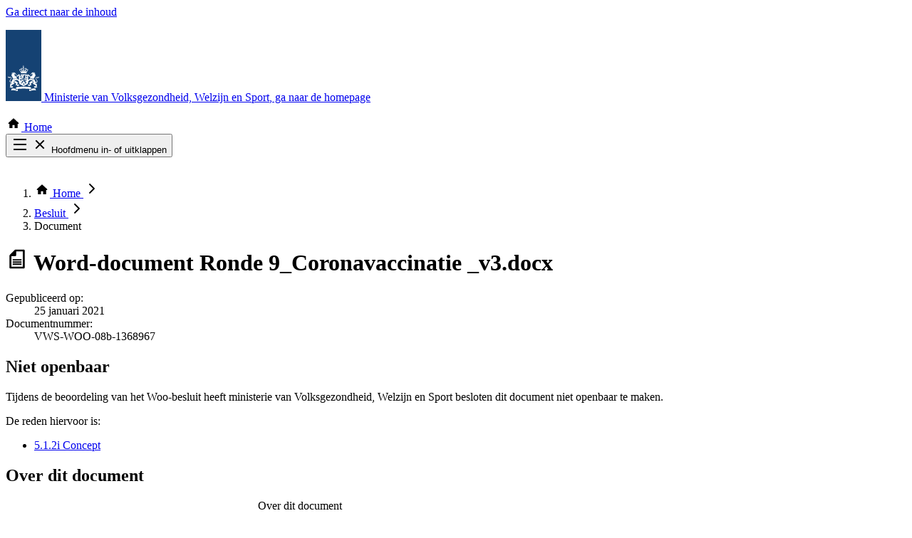

--- FILE ---
content_type: text/html; charset=UTF-8
request_url: https://open.minvws.nl/dossier/VWS-WOO/3755967-1060180-pdo/document/VWS-WOO-08b-1368967
body_size: 4294
content:

<!doctype html>
<html lang="nl" class="no-js">
    <head>
        <meta charset="utf-8">
        <meta name="viewport" content="width=device-width, initial-scale=1">
        <meta name="format-detection" content="telephone=no">
        
        <title>
             Ronde 9_Coronavaccinatie _v3.docx |             OpenVWS
        </title>
        <meta name="description" content="Op deze website vindt u interne informatie van het ministerie van VWS. Deze informatie is openbaar gemaakt om inzicht te geven in de werkzaamheden en beslissingen van het ministerie.">
        <link rel="icon" href="/favicon.ico" type="image/x-icon">

        
        <link crossorigin rel="stylesheet" href="/build/assets/public-B8hkuMIo.css"><link crossorigin rel="modulepreload" href="/build/assets/tabs-B6IA6c9Z.js"><link crossorigin rel="modulepreload" href="/build/assets/isAfter-Cl4vhAyY.js">

        <script crossorigin type="module" src="/build/assets/public-BVO_ecCO.js"></script>

        <script nonce="dba4188d13b4892af8a2a341d8ce3028">!function(n,s,r,e){n[r]=n[r]||[],n[r].push({start:(new Date).getTime(),event:"stg.start"});var t=s.getElementsByTagName("script")[0],a=s.createElement("script");var i=(n.location.href.match("stg_debug")||s.cookie.match("stg_debug"))&&!n.location.href.match("stg_disable_debug");!function(e,t,a){var i="";if(a){var n=new Date;n.setTime(n.getTime()+24*a*60*60*1e3),i="; expires="+n.toUTCString()}s.cookie=e+"="+t+i+"; path=/"}("stg_debug",i?1:"",i?14:-1);var c=[];i&&c.push("stg_debug");var o=0<c.length?"?"+c.join("&"):"";a.async=!0,a.src="//statistiek.rijksoverheid.nl/containers/64e76b3c-c1ec-4474-b6a0-072e29a3ead3.js"+o,t.parentNode.insertBefore(a,t),function(e,a,t){e[a]=e[a]||{};for(var i=0;i<t.length;i++)!function(t){e[a][t]=e[a][t]||{},e[a][t].api=e[a][t].api||function(){var e=[].slice.call(arguments,0);"string"==typeof e[0]&&n[r].push({event:a+"."+t+":"+e[0],parameters:[].slice.call(arguments,1)})}}(t[i])}(n,"ppms",["tm","cm"])}(window,document,"dataLayer")</script>
    </head>

    <!-- App versie: v2.1.1 (Git referentie: 33e29d8ca492df8e2f066b3231ba08d366839d2f) -->

    
    <body class="antialiased flex min-h-screen flex-col text-lg">
        <header>
            <a href="#main-content" class="woo-skip-link woo-skip-link--to-main-content">Ga direct naar de inhoud</a>

            <p>
                <a class="woo-logo" href="/">
                    <svg aria-hidden="true" class="fill-woo-gray-600 woo-icon woo-logo__img" height="100" width="50">
	<use xlink:href="/img/public/non-free/icons.svg?33e29d8ca492df8e2f066b3231ba08d366839d2f#ro-logo" />
</svg>

                    <span class="woo-logo__text">Ministerie van Volksgezondheid, Welzijn en Sport</span><span class="sr-only">, ga naar de homepage</span>
                </a>
            </p>

                        <div class="woo-main-header__nav-search">
                <div class="woo-main-header__nav-search-container">
                    <div class="woo-main-header__nav-search-wrapper">
                        <nav class="woo-main-nav" aria-label="Hoofdnavigatie"  data-e2e-name="main-nav">
                            <div class="-mx-4 relative z-10">
                                <div class="woo-main-nav__anchors">
                                                                                <a class="woo-main-nav__anchor woo-main-nav__anchor--home" href="/"   data-e2e-name="nav-Home">
            <svg aria-hidden="true" class="fill-current woo-icon woo-main-nav__icon" height="22" width="22">
	<use xlink:href="/img/public/icons.svg?33e29d8ca492df8e2f066b3231ba08d366839d2f#house" />
</svg>

        Home
    </a>


                                        <div class="absolute right-0 top-0 md:hidden no-js:hidden" data-e2e-name="hamburger">
                                            <button class="focus:outline-white focus:-outline-offset-2 aspect-square w-15" id="js-main-nav-toggle" aria-controls="main-nav-list" aria-expanded="false">
                                                    <svg aria-hidden="true" class="fill-white woo-icon js-icon-collapsed" height="24" width="24">
	<use xlink:href="/img/public/icons.svg?33e29d8ca492df8e2f066b3231ba08d366839d2f#hamburger" />
</svg>


                                                    <svg aria-hidden="true" class="fill-white woo-icon hidden js-icon-expanded" height="24" width="24">
	<use xlink:href="/img/public/icons.svg?33e29d8ca492df8e2f066b3231ba08d366839d2f#cross" />
</svg>


                                                <span class="js-text sr-only">
                                                    Hoofdmenu in- of uitklappen
                                                </span>
                                            </button>
                                        </div>

                                        <ul class="woo-main-nav__list" id="main-nav-list" data-e2e-name="main-nav">
                                                <li class="woo-main-nav__list-item">
            <a class="woo-main-nav__anchor " href="/alle-categorie%C3%ABn"   data-e2e-name="nav-Zoek door alle publicaties">
                Zoek door alle publicaties
    </a>

    </li>


                                                                                                <li class="woo-main-nav__list-item">
            <a class="woo-main-nav__anchor " href="/thema/covid-19"   data-e2e-name="nav-Thema COVID-19">
                Thema COVID-19
    </a>

    </li>

                                            
                                                                                                <li class="woo-main-nav__list-item">
            <a class="woo-main-nav__anchor " href="/bestuursorganen"   data-e2e-name="nav-Bekijk per bestuursorgaan">
                Bekijk per bestuursorgaan
    </a>

    </li>

                                                                                    </ul>
                                                                    </div>
                            </div>
                        </nav>

                                                                    </div>
                </div>
            </div>

            
                            <div class="woo-container">
                        <nav class="-mx-4 py-1.5" aria-label="U bent hier">
        <ol class="flex flex-wrap leading-none">
                                        <li>
                                            <a class="block px-3.5 py-3 focus:-outline-offset-4 relative mr-3.5" data-e2e-name="breadcrumb" href="/">
                                <svg aria-hidden="true" class="fill-black woo-icon -mt-1" height="22" width="22">
	<use xlink:href="/img/public/icons.svg?33e29d8ca492df8e2f066b3231ba08d366839d2f#house" />
</svg>


                            <span class="sr-only">Home</span>
                                <svg aria-hidden="true" class="fill-black woo-icon absolute -right-4.5 top-2 mt-px" height="24" width="24">
	<use xlink:href="/img/public/icons.svg?33e29d8ca492df8e2f066b3231ba08d366839d2f#chevron-right" />
</svg>


                        </a>
                                    </li>
                            <li>
                                            <a class="block p-3 underline hover-focus:no-underline focus:-outline-offset-4 relative mr-3.5" data-e2e-name="breadcrumb" href="/dossier/VWS-WOO/3755967-1060180-pdo">Besluit    <svg aria-hidden="true" class="fill-black woo-icon absolute -right-4.5 top-2.5" height="24" width="24">
	<use xlink:href="/img/public/icons.svg?33e29d8ca492df8e2f066b3231ba08d366839d2f#chevron-right" />
</svg>


                        </a>
                                    </li>
                            <li>
                                            <span class="block font-bold p-3" aria-current="page">Document</span>
                                    </li>
                    </ol>
    </nav>



                </div>
            
                    </header>

        <main class="grow py-8 lg:pt-16 lg:pb-24" id="main-content" data-e2e-name="main-content">
            <div class="woo-container woo-container--sm">
    <h1 class="woo-h1 sm:flex">
        <span class="block">
                <svg aria-hidden="true" class="fill-woo-gray-600 woo-icon mr-4 -mt-0.5" height="32" width="32">
	<use xlink:href="/img/public/icons.svg?33e29d8ca492df8e2f066b3231ba08d366839d2f#file-doc" />
</svg>



            <span class="sr-only">Word-document</span>
        </span>
        <span>Ronde 9_Coronavaccinatie _v3.docx</span>
    </h1>

    <dl class="woo-muted">
        <div>
            <dt class="sr-only">Gepubliceerd op: </dt>
            <dd>
                            <time datetime="2021-01-25">25 januari 2021</time>
                        </dd>
        </div>
        <div>
            <dt class="inline">Documentnummer:</dt>
            <dd class="inline">VWS-WOO-08b-1368967</dd>
        </div>
    </dl>

    
    



<div class="mt-10" data-e2e-name="notifications">
            <div class="border-l-[10px] border-woo-dark-blue-600 pl-4 sm:pl-6 md:pl-8 lg:pl-10">
    <div class="woo-readable-width">
                    <h2 class="sr-only">Niet openbaar</h2>

            <div class="woo-rich-text">
                <p>Tijdens de beoordeling van het Woo-besluit heeft ministerie van Volksgezondheid, Welzijn en Sport besloten dit document niet openbaar te maken.</p>

                                    <p class="mb-2!">De reden hiervoor is:</p>
                    <ul>
                                                    <li>
                                            <a class="woo-a" href="https://wetten.overheid.nl/BWBR0005252/2018-07-28#HoofdstukV">5.1.2i Concept </a>
    
                            </li>
                                            </ul>
                
                            </div>
            </div>
</div>
    </div>

    
    
    
<div class="mt-16">
    <h2 class="woo-h2 woo-h2-spacing">Over dit document</h2>

    <div class="woo-responsive-table">
        <table class="woo-table">
            <caption class="sr-only">
                Over dit document
            </caption>
            <tbody>
                <tr>
                    <th class="woo-table-cell-light w-64 min-w-64" scope="row">Datum document</th>
                    <td class="min-w-64">
                                                    <time datetime="2021-01-25">25 januari 2021</time>
                                            </td>
                </tr>
                                <tr>
                    <th class="woo-table-cell-light" scope="row">Type bronbestand</th>
                    <td data-e2e-name="source-type">
                            <svg aria-hidden="true" class="fill-woo-gray-600 woo-icon mr-1 -mt-0.5" height="24" width="24">
	<use xlink:href="/img/public/icons.svg?33e29d8ca492df8e2f066b3231ba08d366839d2f#file-doc" />
</svg>



                        Word-document                    </td>
                </tr>
                                                                    <tr>
                        <th class="woo-table-cell-light" scope="row">Documentnummer</th>
                        <td>1368967</td>
                    </tr>
                                                <tr>
                    <th class="woo-table-cell-light" scope="row">Beoordeling</th>
                    <td>Geen openbaarmaking</td>
                </tr>
                                                                <tr>
                    <th class="woo-table-cell-light" scope="row">Toelichting</th>
                    <td>
                                                                                                                                            <a class="woo-a" href="https://www.rivm.nl/documenten/verkenning-factoren-van-invloed-op-deelname-aan-covid-19-vaccinatie">https://www.rivm.nl/documenten/verkenning-factoren-van-invloed-op-deelname-aan-covid-19-vaccinatie</a>
                                                                        </td>
                </tr>
                
                                                                <tr>
                    <th class="woo-table-cell-light" scope="row">Beoordelingsgrond(en)</th>
                    <td data-e2e-name="grounds">
                                                <ul>
                                                            <li class="py-1 leading-none">
                                                <a class="woo-a" href="https://wetten.overheid.nl/BWBR0005252/2018-07-28#HoofdstukV">5.1.2i Concept </a>
    
                                </li>
                                                    </ul>
                        
                                            </td>
                </tr>
                            </tbody>
        </table>
    </div>
</div>

            
            
    <div class="mt-16">
    <h2 class="woo-h2 woo-h2-spacing">Achtergrond</h2>

        <p class="mb-6 woo-readable-width">
        Dit document is door juristen beoordeeld en vervolgens niet openbaar gemaakt. Die beoordeling is gedaan omdat iemand heeft gevraagd om interne informatie te openbaren. Hieronder meer informatie over dat verzoek en het besluit:
    </p>
    
    <div class="woo-responsive-table">
        <table class="woo-table">
            <caption class="sr-only">
                Achtergrond
            </caption>
            <tbody>
                <tr>
                    <th class="woo-table-cell-light w-64 min-w-64" scope="row">Onderdeel van</th>
                    <td class="min-w-64" data-e2e-name="dossier-title">
                        <a class="woo-a" href="/dossier/VWS-WOO/3755967-1060180-pdo">Woo-deelbesluit aangaande Vaccinaties en Medicatie over Vaccinaties</a>
                    </td>
                </tr>
                <tr>
                    <th class="woo-table-cell-light" scope="row">Samenvatting verzoek</th>
                    <td>
                        <p class="woo-readable-width">De minister van Volksgezondheid, Welzijn en Sport heeft op 29 februari 2024 een besluit genomen op verzoeken in het kader van de Wet open overheid.
Het besluit betreft openbaarmaking van documenten die betrekking hebben op informatie aangaande Cluster Vaccinaties en Medicatie.</p>
                    </td>
                </tr>
                <tr>
                    <th class="woo-table-cell-light" scope="row">Periode</th>
                    <td data-e2e-name="dossier-period">Januari 2020 t/m maart 2023</td>
                </tr>
                <tr>
                    <th class="woo-table-cell-light" scope="row">Type besluit</th>
                    <td data-e2e-name="dossier-type">Woo-besluit</td>
                </tr>
                <tr>
                    <th class="woo-table-cell-light" scope="row">Datum besluit</th>
                    <td data-e2e-name="dossier-date"><time datetime="2024-02-29">29 februari 2024</time></td>
                </tr>

                <tr>
                    <th class="woo-table-cell-light" scope="row">Omvang publicatie</th>
                    <td data-e2e-name="dossier-publication-size">
                        <div class="flex">
                                                            <div class="grow">
                                    6.493 documenten
                                    <div class="text-woo-gray-700 pt-1">
                                        waarvan 2.888 openbaar gemaakt
                                    </div>
                                </div>
                            
                            <a class="woo-a" href="/dossier/VWS-WOO/3755967-1060180-pdo/file/download/inventory" download>Inventarislijst</a>
                        </div>
                    </td>
                </tr>
            </tbody>
        </table>
    </div>
</div>

                        
    </div>
</section>
        </main>

        <footer class="bg-woo-dark-blue-600 py-8 lg:py-16 text-white">
            <h2 class="sr-only">Footer</h2>
            <div class="woo-container">
                <div class="md:flex justify-end">
                    
                    <nav class="woo-footer-nav" aria-labelledby="page-footer-nav-1-heading">
                        <h3 class="woo-footer-nav__title" id="page-footer-nav-1-heading">Service</h3>
                        <ul>
                                                    <li>
                            <a class="woo-footer-nav__a group" href="/contact">
                                    <svg aria-hidden="true" class="fill-white woo-icon relative -top-px -ml-1" height="20" width="20">
	<use xlink:href="/img/public/icons.svg?33e29d8ca492df8e2f066b3231ba08d366839d2f#chevron-right" />
</svg>


                                <span class="group-hover:underline group-focus:underline">Contact</span>
                            </a>
                        </li>
                    
                                                   </ul>
                    </nav>

                    <nav class="woo-footer-nav" aria-labelledby="page-footer-nav-2-heading">
                        <h3 class="woo-footer-nav__title" id="page-footer-nav-2-heading">Over deze site</h3>
                        <ul>
                                                    <li>
                            <a class="woo-footer-nav__a group" href="/over-dit-platform">
                                    <svg aria-hidden="true" class="fill-white woo-icon relative -top-px -ml-1" height="20" width="20">
	<use xlink:href="/img/public/icons.svg?33e29d8ca492df8e2f066b3231ba08d366839d2f#chevron-right" />
</svg>


                                <span class="group-hover:underline group-focus:underline">Over dit platform</span>
                            </a>
                        </li>
                    
                                                    <li>
                            <a class="woo-footer-nav__a group" href="/copyright">
                                    <svg aria-hidden="true" class="fill-white woo-icon relative -top-px -ml-1" height="20" width="20">
	<use xlink:href="/img/public/icons.svg?33e29d8ca492df8e2f066b3231ba08d366839d2f#chevron-right" />
</svg>


                                <span class="group-hover:underline group-focus:underline">Copyright</span>
                            </a>
                        </li>
                    
                                                    <li>
                            <a class="woo-footer-nav__a group" href="/privacy">
                                    <svg aria-hidden="true" class="fill-white woo-icon relative -top-px -ml-1" height="20" width="20">
	<use xlink:href="/img/public/icons.svg?33e29d8ca492df8e2f066b3231ba08d366839d2f#chevron-right" />
</svg>


                                <span class="group-hover:underline group-focus:underline">Privacy</span>
                            </a>
                        </li>
                    
                                                    <li>
                            <a class="woo-footer-nav__a group" href="/cookies">
                                    <svg aria-hidden="true" class="fill-white woo-icon relative -top-px -ml-1" height="20" width="20">
	<use xlink:href="/img/public/icons.svg?33e29d8ca492df8e2f066b3231ba08d366839d2f#chevron-right" />
</svg>


                                <span class="group-hover:underline group-focus:underline">Cookies</span>
                            </a>
                        </li>
                    
                                                    <li>
                            <a class="woo-footer-nav__a group" href="/toegankelijkheid">
                                    <svg aria-hidden="true" class="fill-white woo-icon relative -top-px -ml-1" height="20" width="20">
	<use xlink:href="/img/public/icons.svg?33e29d8ca492df8e2f066b3231ba08d366839d2f#chevron-right" />
</svg>


                                <span class="group-hover:underline group-focus:underline">Toegankelijkheid</span>
                            </a>
                        </li>
                    
                                                    <li>
                            <a class="woo-footer-nav__a group" href="/kwetsbaarheid-melden">
                                    <svg aria-hidden="true" class="fill-white woo-icon relative -top-px -ml-1" height="20" width="20">
	<use xlink:href="/img/public/icons.svg?33e29d8ca492df8e2f066b3231ba08d366839d2f#chevron-right" />
</svg>


                                <span class="group-hover:underline group-focus:underline">Kwetsbaarheid melden</span>
                            </a>
                        </li>
                    
                                                    <li>
                            <a class="woo-footer-nav__a group" href="/sitemap">
                                    <svg aria-hidden="true" class="fill-white woo-icon relative -top-px -ml-1" height="20" width="20">
	<use xlink:href="/img/public/icons.svg?33e29d8ca492df8e2f066b3231ba08d366839d2f#chevron-right" />
</svg>


                                <span class="group-hover:underline group-focus:underline">Sitemap</span>
                            </a>
                        </li>
                    
                        </ul>
                    </nav>
                </div>
            </div>
        </footer>

        <noscript><iframe title="piwik" src="//statistiek.rijksoverheid.nl/containers/64e76b3c-c1ec-4474-b6a0-072e29a3ead3/noscript.html" height="0" width="0" style="display:none;visibility:hidden"></iframe></noscript>
    </body>
</html>
